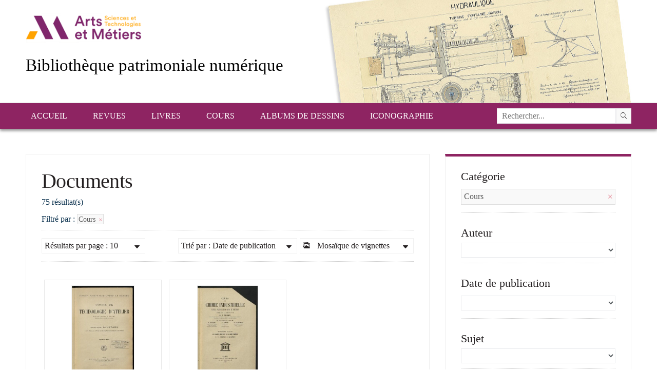

--- FILE ---
content_type: text/html; charset=UTF-8
request_url: https://patrimoine.ensam.eu/resultats/?search=&sort=-DateISO,_score&perpage=10&page=1&&page=1&refine%5BCategories%5D%5B%5D=Cours
body_size: 8337
content:


<!DOCTYPE html>
<!--[if lt IE 7 ]><html class="ie ie6" lang="fr" class="LTR" dir="LTR"> <![endif]-->
<!--[if IE 7 ]><html class="ie ie7" lang="fr" class="LTR" dir="LTR"> <![endif]-->
<!--[if IE 8 ]><html class="ie ie8" lang="fr" class="LTR" dir="LTR"> <![endif]-->
<!--[if (gte IE 9)|!(IE)]><!--><html lang="fr" class="LTR" dir="LTR"> <!--<![endif]-->
    <head>

        <!-- Basic Page Needs
  ================================================== -->
        <meta charset="utf-8">
        <title>Bibliothèque patrimoniale numérique > Documents</title>
        <meta name="description" content="">
                <!-- Mobile Specific Metas
  ================================================== -->
        <meta name="viewport" content="width=device-width, initial-scale=1, maximum-scale=1">

        <!-- CSS
  ================================================== -->
<link rel="stylesheet" href="/assets/ionicons/css/ionicons.min.css?v=3.5.1" media="all" /><link rel="stylesheet" href="/assets/styles/lgslider.css?v=3.5.1" media="all" /><link rel="stylesheet" href="/assets/styles/timeline_histogram.css?v=3.5.1" media="all" /><link rel="stylesheet" href="/assets/styles/date_slider.css?v=3.5.1" media="all" /><link rel="stylesheet" href="/assets/styles/grapesjs_responsive.css?v=3.5.1" media="all" /><link rel="stylesheet" href="/assets/javascripts/library/daterangepicker/daterangepicker.css?v=3.5.1" media="all" /><link rel="stylesheet" href="/assets/javascripts/library/fancybox/jquery.fancybox.css?v=2.1.5?v=3.5.1" media="all" /><link rel="stylesheet" href="/assets/javascripts/library/leaflet/leaflet.css?v=3.5.1" media="all" />        <link rel="stylesheet" href="/themes/Ensam/styles/skeleton.css">
        <link rel="stylesheet" href="/themes/Ensam/styles/style.css">
	    <link rel="stylesheet" type="text/css" href="/assets/javascripts/library/fancybox/jquery.fancybox.css?v=2.1.5" media="screen" />
        <link href="http://fonts.googleapis.com/css?family=Source+Sans+Pro:300,400,700,900,300italic" rel="stylesheet" />
            </head>
    <body class="body_page-resultats">
        <!-- Primary Page Layout
        ================================================== -->

        
        <!-- Delete everything in this .container and get started on your own site! -->
        <div id="header">
                        <div id="header_content" class="container">
                <div class="column">
                    <div id="logo_block">
                        <div id="logo">
		            <a href="https://artsetmetiers.fr/" target="_blank">
                                <img src="//assets.ensam.eu/logo/fr/logo-247x71.png" alt="Bibliothèque patrimoniale numérique" class="scale-with-grid">
                            </a>
                        </div>

                        <div id="text_block">
                            <h1 title="La Bibliothèque numérique patrimoniale de l'École Nationale Supérieure d’Arts et Métiers permet de découvrir une sélection de documents inédits en histoire de la pédagogie et en histoire des techniques et en génie industriel. Retrouvez les cours, les revues et les dessins techniques de l’Ecole.">Bibliothèque patrimoniale numérique</h1>




                        </div>
                    </div>
                </div>
            </div>
        </div>
<div class="menu_top_bg">
<div class="container">
                    <ul class="menu" id="menu-top" role="navigation"><li ><a  href="/"  title="Accueil" alt="Accueil">Accueil</a><ul class="level1"><li ><a  href="/actualites"  title="Actualités" alt="Actualités">Actualités</a></li><li ><a  href="/presentation-corpus"  title="Présentation des corpus" alt="Présentation des corpus">Présentation des corpus</a></li><li ><a  href="/recherche-avancee"  title="Recherche avancée" alt="Recherche avancée">Recherche avancée</a></li><li ><a  href="http://www.ensam.eu/" target="_blank" title="Site institutionnel de l’ENSAM" alt="Site institutionnel de l’ENSAM">Site institutionnel de l’ENSAM</a></li><li ><a  href="/api/articlesrss" target="_blank" title="Flux RSS" alt="Flux RSS">Flux RSS</a></li></ul></li><li ><a  href="#"  title="Revues" alt="Revues">Revues</a><ul class="level1"><li ><a  href="/resultats?&page=1&refine[Categories][]=Revue+«+Publication+industrielle+des+machines-outils+»#page"  title="Publication industrielle Armengaud" alt="Publication industrielle Armengaud">Publication industrielle Armengaud</a></li><li ><a  href="/resultats?&page=1&refine[Categories][]=Revue+«+Bulletin+technologique+»#page"  title="Bulletin technologique" alt="Bulletin technologique">Bulletin technologique</a></li></ul></li><li ><a  href="/resultats/default?search=&sort=Identifier,_score&perpage=50&page=1&&refine[Categories][]=Livres&r&sort=Creator.title,_score#page"  title="Livres" alt="Livres">Livres</a></li><li ><a  href="/resultats/default?search=&sort=Identifier,_score&perpage=50&page=1&&refine[Categories][]=Cours&r&sort=Creator.title,_score#page"  title="Cours" alt="Cours">Cours</a></li><li ><a  href="/resultats/default?search=&sort=Identifier,_score&perpage=50&page=1&&refine[Categories][]=Albums+de+dessins&r&sort=DateISO,_score#page"  title="Albums de dessins" alt="Albums de dessins">Albums de dessins</a></li><li ><a  href="/resultats?&page=1&refine[Categories][]=Iconographie#page"  title="Iconographie" alt="Iconographie">Iconographie</a></li></ul> 

    <form action="/resultats/listing#page" method="get">
        <input type="hidden" name="navigation" value="default">
        <input type="hidden" name="perpage" value="10">
        <input type="hidden" name="page" value="1">
        <input type="text"  id="search_txt" name="search" value="" data-options='{"itemtype_id":"1"}' placeholder="Rechercher..." autocomplete="off">
       <input id="fulltext_checkbox" type="hidden" name="fulltext" value="1">
     <input id="bookmarks_checkbox" type="hidden" name="bookmarks" value="1" >
     <input type="hidden" name="sort" value="_score" >
        <button type="submit"  id="search_bt" name="search_submit" value="1"><i class="ion-ios7-search"></i></button>
    </form>

</div>
</div>
<div style="clear:both"></div>


        <div id="content" class="container">
<div id="page">
    <div class="three-quarts column">
        <div class="page_content">
            <h1 class="title_item">Documents</h1>
            <div class="returned_results">
                75 résultat(s)            </div>  
            <!-- bar top-->
            <div class="bartop">

    <div class="facets_unrefined">
        Filtré par : <a href="?search=&sort=-DateISO,_score&perpage=10&page=1&&unrefine[Categories][]=Cours#page">Cours <i class="ion-android-close"></i></a>     </div>

    <div class="page_nav">
        <div id="browsing" class="navigation">
            <ul class="dropdown">
                <li>
                                            <i class="ion-images"></i> Mosaïque de vignettes                                            <b class="ion-arrow-down-b"></b>
                    <ul class="subdropdown">
                                                    <li><a href="/resultats/listing?search=&sort=-DateISO,_score&perpage=10&page=1&&refine[Categories][]=Cours&r&#page"><i class="ion-navicon-round"></i> Notices courtes</a></li>
                                                                                                    <li><a href="/resultats/time?search=&sort=-DateISO,_score&perpage=10&page=1&&refine[Categories][]=Cours&r&&sort=DateISO,_score#page"><i class="ion-clock"></i> Frise chronologique</a></li>
                        						                            <li><a href="/resultats/map?search=&sort=-DateISO,_score&perpage=10&page=1&&refine[Categories][]=Cours&r&&sort=_score#page"><i class="ion-map"></i> Cartographie interactive</a></li>
                                            </ul>
                </li>
            </ul>
        </div> 

                        <div id="sort" class="navigation">
                    <ul class="dropdown">
                        <li>
                Trié par : Date de publication                            <b class="ion-arrow-down-b"></b>
                            <ul class="subdropdown">
                                <li><a href="/resultats/default?search=&sort=-DateISO,_score&perpage=10&page=1&&refine[Categories][]=Cours&r&&sort=_score#page"><span>Trié par :</span> Pertinence</a></li><li><a href="/resultats/default?search=&sort=-DateISO,_score&perpage=10&page=1&&refine[Categories][]=Cours&r&&sort=Identifier,_score#page"><span>Trié par :</span> Identifiant (asc)</a></li><li><a href="/resultats/default?search=&sort=-DateISO,_score&perpage=10&page=1&&refine[Categories][]=Cours&r&&sort=-Identifier,_score#page"><span>Trié par :</span> Identifiant (desc)</a></li><li><a href="/resultats/default?search=&sort=-DateISO,_score&perpage=10&page=1&&refine[Categories][]=Cours&r&&sort=Title,_score#page"><span>Trié par :</span> Titre (asc)</a></li><li><a href="/resultats/default?search=&sort=-DateISO,_score&perpage=10&page=1&&refine[Categories][]=Cours&r&&sort=-Title,_score#page"><span>Trié par :</span> Titre (desc)</a></li><li><a href="/resultats/default?search=&sort=-DateISO,_score&perpage=10&page=1&&refine[Categories][]=Cours&r&&sort=Creator.title,_score#page"><span>Trié par :</span> Auteur (asc)</a></li><li><a href="/resultats/default?search=&sort=-DateISO,_score&perpage=10&page=1&&refine[Categories][]=Cours&r&&sort=-Creator.title,_score#page"><span>Trié par :</span> Auteur (desc)</a></li><li><a href="/resultats/default?search=&sort=-DateISO,_score&perpage=10&page=1&&refine[Categories][]=Cours&r&&sort=DateISO,_score#page"><span>Trié par :</span> Date de publication (asc)</a></li>                            </ul>
                        </li>
                    </ul>
                </div> 
        
                        <div id="result_per_page" class="navigation">
                    <ul class="dropdown">
                        <li>
        Résultats par page : 10                            <b class="ion-arrow-down-b"></b>
                            <ul class="subdropdown">
        <li><a href="?search=&sort=-DateISO,_score&perpage=10&page=1&&refine[Categories][]=Cours&r&&perpage=50#page"><span>Résultats par page :</span> 50</a></li><li><a href="?search=&sort=-DateISO,_score&perpage=10&page=1&&refine[Categories][]=Cours&r&&perpage=20#page"><span>Résultats par page :</span> 20</a></li>                                
                            </ul>
                        </li>
                    </ul>
                </div> 

        
        <div style="clear:both"></div>    
    </div>  

</div> 
            <!-- listing-->
            <ul id="og-grid" class="og-grid">
                                    <li lang="fr">
                        <div class="navpic" title="">
                            <div class="navpic_img_box">
                                <a href="/resultats/item/1623-cours-de-technologie-d-atelier-premier-volume-ajustage-ecole-nationale-d-arts-et-metiers?offset=1#page"><img src="/i/?IIIF=/f6/59/c1/34/f659c134-d48d-44aa-912e-d1232ec912cd/iiif/ENSAM_AIA-A1987_0008.tif/full/!256,256/0/default.jpg" ></a>
                            </div>
                            <div class="navpic_content">
								Cours de technologie d'atelier. Premier volume : ajustage. Ecole Nationale d'Arts et Métiers.<br>
								<dl class="item-list"><dt>Date de publication</dt><dd>1940</dd></dl>                                <i><dl class="item-list"><dt>Auteur</dt><dd>Druot Antoine</dd></dl></i>
                            </div>
                            <div class="navpic_info">
                                <h3>Cours de technologie d'atelier. Premier volume : ajustage. Ecole Nationale d'Arts et Métiers.</h3>
                                <dl class="item-list"><dt>Date de publication</dt><dd>1940</dd></dl>								<dl class="item-list"><dt>Auteur</dt><dd>Druot Antoine</dd></dl>                            </div>
                        </div>
                    </li>
                        <li lang="fr">
                        <div class="navpic" title="">
                            <div class="navpic_img_box">
                                <a href="/resultats/item/1627-cours-de-chimie-industrielle-ecoles-nationales-d-arts-et-metiers-deuxieme-partie-les-grandes-industries-de-la-chimie-minerale?offset=2#page"><img src="/i/?IIIF=/bb/64/6f/90/bb646f90-b1bf-4eb5-91ae-e1bebcb99e58/iiif/ENSAM_AIA-A2522_0008.tif/full/!256,256/0/default.jpg" ></a>
                            </div>
                            <div class="navpic_content">
								Cours de chimie industrielle (Ecoles Nationales d'Arts et Métiers) : Deuxième partie, Les grandes industries de la chimie minérale<br>
								<dl class="item-list"><dt>Date de publication</dt><dd>1939</dd></dl>                                <i><dl class="item-list"><dt>Auteur</dt><dd>Fournel, P. , Quevron, L.</dd></dl></i>
                            </div>
                            <div class="navpic_info">
                                <h3>Cours de chimie industrielle (Ecoles Nationales d'Arts et Métiers) : Deuxième partie, Les grandes industries de la chimie minérale</h3>
                                <dl class="item-list"><dt>Date de publication</dt><dd>1939</dd></dl>								<dl class="item-list"><dt>Auteur</dt><dd>Fournel, P. , Quevron, L.</dd></dl>                            </div>
                        </div>
                    </li>
                        <li lang="fr">
                        <div class="navpic" title="">
                            <div class="navpic_img_box">
                                <a href="/resultats/item/1628-cours-de-chimie-industrielle-ecoles-nationales-d-arts-et-metiers-troisieme-partie-la-chimie-des-etaux?offset=3#page"><img src="/i/?IIIF=/07/4e/e0/51/074ee051-dccf-470a-bd76-5e4ec91fbece/iiif/ENSAM_AIA-A2523_0006.tif/full/!256,256/0/default.jpg" ></a>
                            </div>
                            <div class="navpic_content">
								Cours de chimie industrielle (Ecoles Nationales d'Arts et Métiers) : Troisième partie, la chimie des étaux<br>
								<dl class="item-list"><dt>Date de publication</dt><dd>1938</dd></dl>                                <i><dl class="item-list"><dt>Auteur</dt><dd>Fournel, P. , Quevron, L.</dd></dl></i>
                            </div>
                            <div class="navpic_info">
                                <h3>Cours de chimie industrielle (Ecoles Nationales d'Arts et Métiers) : Troisième partie, la chimie des étaux</h3>
                                <dl class="item-list"><dt>Date de publication</dt><dd>1938</dd></dl>								<dl class="item-list"><dt>Auteur</dt><dd>Fournel, P. , Quevron, L.</dd></dl>                            </div>
                        </div>
                    </li>
                        <li lang="fr">
                        <div class="navpic" title="">
                            <div class="navpic_img_box">
                                <a href="/resultats/item/1626-cours-de-chimie-industrielle-ecoles-nationales-d-arts-et-metiers-premiere-partie-chimie-generale?offset=4#page"><img src="/i/?IIIF=/ef/88/1a/6b/ef881a6b-b627-42ba-b58b-b2d8b566b91d/iiif/ENSAM_AIA-A2521_0008.tif/full/!256,256/0/default.jpg" ></a>
                            </div>
                            <div class="navpic_content">
								Cours de chimie industrielle (Ecoles Nationales d'Arts et Métiers) : Première partie, Chimie générale<br>
								<dl class="item-list"><dt>Date de publication</dt><dd>1938</dd></dl>                                <i><dl class="item-list"><dt>Auteur</dt><dd>Fournel P., Rumeau G.</dd></dl></i>
                            </div>
                            <div class="navpic_info">
                                <h3>Cours de chimie industrielle (Ecoles Nationales d'Arts et Métiers) : Première partie, Chimie générale</h3>
                                <dl class="item-list"><dt>Date de publication</dt><dd>1938</dd></dl>								<dl class="item-list"><dt>Auteur</dt><dd>Fournel P., Rumeau G.</dd></dl>                            </div>
                        </div>
                    </li>
                        <li lang="fr">
                        <div class="navpic" title="">
                            <div class="navpic_img_box">
                                <a href="/resultats/item/1629-cours-de-chimie-industrielle-ecoles-nationales-d-arts-et-metiers-quatrieme-partie-chimie-organique?offset=5#page"><img src="/i/?IIIF=/6e/56/42/03/6e564203-fc7b-4388-9aef-13543b3126f1/iiif/ENSAM_AIA-A2524_0008.tif/full/!256,256/0/default.jpg" ></a>
                            </div>
                            <div class="navpic_content">
								Cours de chimie industrielle (Ecoles Nationales d'Arts et Métiers) : Quatrième partie, Chimie organique<br>
								<dl class="item-list"><dt>Date de publication</dt><dd>1931</dd></dl>                                <i><dl class="item-list"><dt>Auteur</dt><dd>Valdenaire H. , Fournel P.</dd></dl></i>
                            </div>
                            <div class="navpic_info">
                                <h3>Cours de chimie industrielle (Ecoles Nationales d'Arts et Métiers) : Quatrième partie, Chimie organique</h3>
                                <dl class="item-list"><dt>Date de publication</dt><dd>1931</dd></dl>								<dl class="item-list"><dt>Auteur</dt><dd>Valdenaire H. , Fournel P.</dd></dl>                            </div>
                        </div>
                    </li>
                        <li lang="fr">
                        <div class="navpic" title="">
                            <div class="navpic_img_box">
                                <a href="/resultats/item/[base64]?offset=6#page"><img src="/i/?IIIF=/ac/cf/7b/10/accf7b10-7a4b-43df-a6f6-5ab9ac355acd/iiif/AN_G00179_000007.tif/full/!256,256/0/default.jpg" ></a>
                            </div>
                            <div class="navpic_content">
								Cours de mécanique à l'usage des élèves des Ecoles Nationales d'Arts et Métiers . Tome deuxième. Mécanique spéciale des fluides hydraulique. Thermodynamique. Air comprimé. Complément surla mécanique spéciale des fluides avec 85 figures dans le texte  <br>
								<dl class="item-list"><dt>Date de publication</dt><dd>1927</dd></dl>                                <i><dl class="item-list"><dt>Auteur</dt><dd>Guillot Lucien</dd></dl></i>
                            </div>
                            <div class="navpic_info">
                                <h3>Cours de mécanique à l'usage des élèves des Ecoles Nationales d'Arts et Métiers . Tome deuxième. Mécanique spéciale des fluides hydraulique. Thermodynamique. Air comprimé. Complément surla mécanique spéciale des fluides avec 85 figures dans le texte  </h3>
                                <dl class="item-list"><dt>Date de publication</dt><dd>1927</dd></dl>								<dl class="item-list"><dt>Auteur</dt><dd>Guillot Lucien</dd></dl>                            </div>
                        </div>
                    </li>
                        <li lang="fr">
                        <div class="navpic" title="">
                            <div class="navpic_img_box">
                                <a href="/resultats/item/1471-cours-de-mecanique-a-l-usage-des-eleves-des-ecoles-nationales-d-arts-et-metiers-complement-notions-sur-la-resistance-du-beton-arme-resistance-des-poutres-droites-avec-94-figures-dans-le-texte?offset=7#page"><img src="/i/?IIIF=/3b/9c/9b/8c/3b9c9b8c-1c87-445e-ba1e-08ca89425e53/iiif/AN_G00178_000007.tif/full/!256,256/0/default.jpg" ></a>
                            </div>
                            <div class="navpic_content">
								Cours de mécanique à l'usage des élèves des Ecoles nationales d'Arts et Métiers. Complément. Notions sur la résistance du béton armé, résistance des poutres droites avec 94 figures dans le texte<br>
								<dl class="item-list"><dt>Date de publication</dt><dd>1926</dd></dl>                                <i><dl class="item-list"><dt>Auteur</dt><dd>Guillot Lucien</dd></dl></i>
                            </div>
                            <div class="navpic_info">
                                <h3>Cours de mécanique à l'usage des élèves des Ecoles nationales d'Arts et Métiers. Complément. Notions sur la résistance du béton armé, résistance des poutres droites avec 94 figures dans le texte</h3>
                                <dl class="item-list"><dt>Date de publication</dt><dd>1926</dd></dl>								<dl class="item-list"><dt>Auteur</dt><dd>Guillot Lucien</dd></dl>                            </div>
                        </div>
                    </li>
                        <li lang="fr">
                        <div class="navpic" title="">
                            <div class="navpic_img_box">
                                <a href="/resultats/item/[base64]?offset=8#page"><img src="/i/?IIIF=/4b/3f/b1/40/4b3fb140-d909-49db-ae41-c130c5229f56/iiif/AN_G00177_000009.tif/full/!256,256/0/default.jpg" ></a>
                            </div>
                            <div class="navpic_content">
								Cours de mécanique rédigé conformément aux nouveaux programmes des Ecoles Nationales d'Arts et Métiers . Tome quatrième. Moteurs à gaz et à pétrole. Régularité de la marche des machines. Mesure des forces et du travail avec 343 figures dans le texte<br>
								<dl class="item-list"><dt>Date de publication</dt><dd>1924</dd></dl>                                <i><dl class="item-list"><dt>Auteur</dt><dd>Guillot Lucien</dd></dl></i>
                            </div>
                            <div class="navpic_info">
                                <h3>Cours de mécanique rédigé conformément aux nouveaux programmes des Ecoles Nationales d'Arts et Métiers . Tome quatrième. Moteurs à gaz et à pétrole. Régularité de la marche des machines. Mesure des forces et du travail avec 343 figures dans le texte</h3>
                                <dl class="item-list"><dt>Date de publication</dt><dd>1924</dd></dl>								<dl class="item-list"><dt>Auteur</dt><dd>Guillot Lucien</dd></dl>                            </div>
                        </div>
                    </li>
                        <li lang="fr">
                        <div class="navpic" title="">
                            <div class="navpic_img_box">
                                <a href="/resultats/item/1437-exercices-de-dessin-industriel-a-l-usage-des-candidats-aux-ecoles-d-arts-et-metiers-et-a-l-ecole-centrale-32-planches?offset=9#page"><img src="/i/?IIIF=/82/bf/fa/62/82bffa62-82e2-4ccf-a603-ded271fe1dc2/iiif/AN_G00119_000005.tif/full/!256,256/0/default.jpg" ></a>
                            </div>
                            <div class="navpic_content">
								Exercices de dessin industriel à l'usage des candidats aux Écoles d'Arts et Métiers et à l'École centrale : [32 planches]<br>
								<dl class="item-list"><dt>Date de publication</dt><dd>1923</dd></dl>                                <i><dl class="item-list"><dt>Auteur</dt><dd>Philippe, Henri</dd></dl></i>
                            </div>
                            <div class="navpic_info">
                                <h3>Exercices de dessin industriel à l'usage des candidats aux Écoles d'Arts et Métiers et à l'École centrale : [32 planches]</h3>
                                <dl class="item-list"><dt>Date de publication</dt><dd>1923</dd></dl>								<dl class="item-list"><dt>Auteur</dt><dd>Philippe, Henri</dd></dl>                            </div>
                        </div>
                    </li>
                        <li lang="fr">
                        <div class="navpic" title="">
                            <div class="navpic_img_box">
                                <a href="/resultats/item/[base64]?offset=10#page"><img src="/i/?IIIF=/5e/8b/0b/e3/5e8b0be3-0867-4083-89e3-df144287eaaf/iiif/AN_G00176_000009.tif/full/!256,256/0/default.jpg" ></a>
                            </div>
                            <div class="navpic_content">
								Cours de mécanique. Rédigé conformément aux nouveaux programmes des Ecoles Nationales d'Arts et Métiers . Tome troisième. Chaudières à vapeur. Machines à vapeur alternatives. Turbines à vapeur avec 344 figures dans le texte<br>
								<dl class="item-list"><dt>Date de publication</dt><dd>1922</dd></dl>                                <i><dl class="item-list"><dt>Auteur</dt><dd>Guillot Lucien</dd></dl></i>
                            </div>
                            <div class="navpic_info">
                                <h3>Cours de mécanique. Rédigé conformément aux nouveaux programmes des Ecoles Nationales d'Arts et Métiers . Tome troisième. Chaudières à vapeur. Machines à vapeur alternatives. Turbines à vapeur avec 344 figures dans le texte</h3>
                                <dl class="item-list"><dt>Date de publication</dt><dd>1922</dd></dl>								<dl class="item-list"><dt>Auteur</dt><dd>Guillot Lucien</dd></dl>                            </div>
                        </div>
                    </li>
                </ul>

            <div style="clear: both"></div> 
            <!-- end listing-->



            <!-- bar bottom-->
<div class="barbottom">
    <div class="pagination_bottom"><div class="pagination"><div class="pager left">1 - 10 / 75 résultat(s)</div><div class="pager right"><form method="get" class="inline"><input type="hidden" name="search" value=""><input type="hidden" name="sort" value="-DateISO,_score"><input type="hidden" name="perpage" value="10"><input type="hidden" name="refine[Categories][]" value="Cours"><button name="page" class="btn left" value="1" title="Précédent"><i class="ion-ios7-arrow-back"></i></button></form> <form method="get" class="inline"><input type="hidden" name="search" value=""><input type="hidden" name="sort" value="-DateISO,_score"><input type="hidden" name="perpage" value="10"><input type="hidden" name="refine[Categories][]" value="Cours"><select name="page" class="btn center" data-autosubmit="1"><option value="1" selected="selected">1</option><option value="2">2</option><option value="3">3</option><option value="4">4</option><option value="5">5</option><option value="6">6</option><option value="7">7</option><option value="8">8</option></select> </form> <form method="get" class="inline"><input type="hidden" name="search" value=""><input type="hidden" name="sort" value="-DateISO,_score"><input type="hidden" name="perpage" value="10"><input type="hidden" name="refine[Categories][]" value="Cours"><button name="page" class="btn right" value="2" title="Suivant"><i class="ion-ios7-arrow-forward"></i></button> </form></div><div class="per_page right"><form method="post"><input type="hidden" name="page" value="1"><select name="perpage" class="btn" data-autosubmit="1"><option class="perpage_5" value="5">par page : 5</option><option class="perpage_10" value="10"  selected="selected">par page : 10</option><option class="perpage_20" value="20">par page : 20</option><option class="perpage_50" value="50">par page : 50</option><option class="perpage_100" value="100">par page : 100</option><option class="perpage_200" value="200">par page : 200</option><option class="perpage_1000" value="1000">par page : 1000</option><option class="perpage_8" value="8">par page : 8</option><option class="perpage_12" value="12">par page : 12</option><option class="perpage_16" value="16">par page : 16</option><option class="perpage_24" value="24">par page : 24</option><option class="perpage_32" value="32">par page : 32</option><option class="perpage_48" value="48">par page : 48</option><option class="perpage_64" value="64">par page : 64</option><option class="perpage_96" value="96">par page : 96</option></select> </form> </div></div></div>
</div>            <div style="clear: both"></div>
        </div>

    </div>
</div>

<div class="one-quart column">
    <!-- refine-->
            
            <div class="page_content p_right p_top facet">
                <h3>Catégorie</h3><ul><li class="deep1"><a class="facets_unrefined" href="?search=&sort=-DateISO,_score&perpage=10&page=1&&unrefine[Categories][]=Cours"><div>Cours</div> <span><i class="ion-android-close"></i></a></span></li></ul><div class="nomore"></div><div class="right_column_sep"></div><h3>Auteur</h3><select onchange="window.location.href = this.value"><option></option><option class="deep1_option facets_refine_option" data-refine="Creator%20%3A%20%5BBallereau%20N.%20et%20Lary%20F.%5D" value="?search=&sort=-DateISO,_score&perpage=10&page=1&&refine[Categories][]=Cours&r&&page=1&refine[Creator][]=%5BBallereau+N.+et+Lary+F.%5D">[Ballereau N. et Lary F.]</option><option class="deep1_option facets_refine_option" data-refine="Creator%20%3A%20Bezine%2C%20Ed." value="?search=&sort=-DateISO,_score&perpage=10&page=1&&refine[Categories][]=Cours&r&&page=1&refine[Creator][]=Bezine%2C+Ed.">Bezine, Ed.</option><option class="deep1_option facets_refine_option" data-refine="Creator%20%3A%20Bobillier%20Etienne%20E.%20%281798-1840%29" value="?search=&sort=-DateISO,_score&perpage=10&page=1&&refine[Categories][]=Cours&r&&page=1&refine[Creator][]=Bobillier+Etienne+E.+%281798-1840%29">Bobillier Etienne E. (1798-1840) (2)</option><option class="deep1_option facets_refine_option" data-refine="Creator%20%3A%20Bonnifet%20A." value="?search=&sort=-DateISO,_score&perpage=10&page=1&&refine[Categories][]=Cours&r&&page=1&refine[Creator][]=Bonnifet+A.">Bonnifet A. (4)</option><option class="deep1_option facets_refine_option" data-refine="Creator%20%3A%20Bourguignon%20P." value="?search=&sort=-DateISO,_score&perpage=10&page=1&&refine[Categories][]=Cours&r&&page=1&refine[Creator][]=Bourguignon+P.">Bourguignon P. (2)</option><option class="deep1_option facets_refine_option" data-refine="Creator%20%3A%20Deligne%20Albert%20%281845-1893%29" value="?search=&sort=-DateISO,_score&perpage=10&page=1&&refine[Categories][]=Cours&r&&page=1&refine[Creator][]=Deligne+Albert+%281845-1893%29">Deligne Albert (1845-1893) (2)</option><option class="deep1_option facets_refine_option" data-refine="Creator%20%3A%20Druot%20Antoine" value="?search=&sort=-DateISO,_score&perpage=10&page=1&&refine[Categories][]=Cours&r&&page=1&refine[Creator][]=Druot+Antoine">Druot Antoine</option><option class="deep1_option facets_refine_option" data-refine="Creator%20%3A%20Druot%2C%20Antoine%2C%20Loubignac%2C%20J.-L." value="?search=&sort=-DateISO,_score&perpage=10&page=1&&refine[Categories][]=Cours&r&&page=1&refine[Creator][]=Druot%2C+Antoine%2C+Loubignac%2C+J.-L.">Druot, Antoine, Loubignac, J.-L.</option><option class="deep1_option facets_refine_option" data-refine="Creator%20%3A%20Dulos%2C%20Pascal%20%281819-1%E2%80%A6%29" value="?search=&sort=-DateISO,_score&perpage=10&page=1&&refine[Categories][]=Cours&r&&page=1&refine[Creator][]=Dulos%2C+Pascal+%281819-1%E2%80%A6%29">Dulos, Pascal (1819-1…) (4)</option><option class="deep1_option facets_refine_option" data-refine="Creator%20%3A%20Ecole%20Nationale%20d%27Arts%20et%20M%C3%A9tiers%20%20%20%28Ch%C3%A2lons%20sur%20Marne%29" value="?search=&sort=-DateISO,_score&perpage=10&page=1&&refine[Categories][]=Cours&r&&page=1&refine[Creator][]=Ecole+Nationale+d%27Arts+et+M%C3%A9tiers+++%28Ch%C3%A2lons+sur+Marne%29">Ecole Nationale d'Arts et Métiers   (Châlons sur Marne) (2)</option><option class="deep1_option facets_refine_option" data-refine="Creator%20%3A%20Ecole%20Nationale%20d%27Arts%20et%20M%C3%A9tiers%20%20%28Angers%29" value="?search=&sort=-DateISO,_score&perpage=10&page=1&&refine[Categories][]=Cours&r&&page=1&refine[Creator][]=Ecole+Nationale+d%27Arts+et+M%C3%A9tiers++%28Angers%29">Ecole Nationale d'Arts et Métiers  (Angers)</option><option class="deep1_option facets_refine_option" data-refine="Creator%20%3A%20Ecole%20Nationale%20d%27Arts%20et%20M%C3%A9tiers%20%20%28Ch%C3%A2lons%20sur%20Marne%29" value="?search=&sort=-DateISO,_score&perpage=10&page=1&&refine[Categories][]=Cours&r&&page=1&refine[Creator][]=Ecole+Nationale+d%27Arts+et+M%C3%A9tiers++%28Ch%C3%A2lons+sur+Marne%29">Ecole Nationale d'Arts et Métiers  (Châlons sur Marne)</option><option class="deep1_option facets_refine_option" data-refine="Creator%20%3A%20Ecole%20Nationale%20d%27Arts%20et%20M%C3%A9tiers%20%20%28Cluny%29" value="?search=&sort=-DateISO,_score&perpage=10&page=1&&refine[Categories][]=Cours&r&&page=1&refine[Creator][]=Ecole+Nationale+d%27Arts+et+M%C3%A9tiers++%28Cluny%29">Ecole Nationale d'Arts et Métiers  (Cluny) (8)</option><option class="deep1_option facets_refine_option" data-refine="Creator%20%3A%20Fournel%20P.%2C%20Rumeau%20G." value="?search=&sort=-DateISO,_score&perpage=10&page=1&&refine[Categories][]=Cours&r&&page=1&refine[Creator][]=Fournel+P.%2C+Rumeau+G.">Fournel P., Rumeau G.</option><option class="deep1_option facets_refine_option" data-refine="Creator%20%3A%20Fournel%2C%20P.%20%2C%20Quevron%2C%20L." value="?search=&sort=-DateISO,_score&perpage=10&page=1&&refine[Categories][]=Cours&r&&page=1&refine[Creator][]=Fournel%2C+P.+%2C+Quevron%2C+L.">Fournel, P. , Quevron, L. (2)</option><option class="deep1_option facets_refine_option" data-refine="Creator%20%3A%20Fustegueras%20R.%20%2C%20Hergot%20A." value="?search=&sort=-DateISO,_score&perpage=10&page=1&&refine[Categories][]=Cours&r&&page=1&refine[Creator][]=Fustegueras+R.+%2C+Hergot+A.">Fustegueras R. , Hergot A. (2)</option><option class="deep1_option facets_refine_option" data-refine="Creator%20%3A%20Guillot%20Lucien" value="?search=&sort=-DateISO,_score&perpage=10&page=1&&refine[Categories][]=Cours&r&&page=1&refine[Creator][]=Guillot+Lucien">Guillot Lucien (6)</option><option class="deep1_option facets_refine_option" data-refine="Creator%20%3A%20Guy%2C%20F." value="?search=&sort=-DateISO,_score&perpage=10&page=1&&refine[Categories][]=Cours&r&&page=1&refine[Creator][]=Guy%2C+F.">Guy, F.</option><option class="deep1_option facets_refine_option" data-refine="Creator%20%3A%20Hanra%2C%20M.D." value="?search=&sort=-DateISO,_score&perpage=10&page=1&&refine[Categories][]=Cours&r&&page=1&refine[Creator][]=Hanra%2C+M.D.">Hanra, M.D. (2)</option><option class="deep1_option facets_refine_option" data-refine="Creator%20%3A%20Hesse%20A.A.%2C%20Richard%20A." value="?search=&sort=-DateISO,_score&perpage=10&page=1&&refine[Categories][]=Cours&r&&page=1&refine[Creator][]=Hesse+A.A.%2C+Richard+A.">Hesse A.A., Richard A.</option><option class="deep1_option facets_refine_option" data-refine="Creator%20%3A%20Humeau%20Louis-Hubert%20%281829-1%E2%80%A6%29" value="?search=&sort=-DateISO,_score&perpage=10&page=1&&refine[Categories][]=Cours&r&&page=1&refine[Creator][]=Humeau+Louis-Hubert+%281829-1%E2%80%A6%29">Humeau Louis-Hubert (1829-1…) (7)</option><option class="deep1_option facets_refine_option" data-refine="Creator%20%3A%20Jariez%20Julio" value="?search=&sort=-DateISO,_score&perpage=10&page=1&&refine[Categories][]=Cours&r&&page=1&refine[Creator][]=Jariez+Julio">Jariez Julio</option><option class="deep1_option facets_refine_option" data-refine="Creator%20%3A%20Jariez%2C%20Julio" value="?search=&sort=-DateISO,_score&perpage=10&page=1&&refine[Categories][]=Cours&r&&page=1&refine[Creator][]=Jariez%2C+Julio">Jariez, Julio</option><option class="deep1_option facets_refine_option" data-refine="Creator%20%3A%20Labb%C3%A9%2C%20E.%2C%20Beauvais%2C%20P." value="?search=&sort=-DateISO,_score&perpage=10&page=1&&refine[Categories][]=Cours&r&&page=1&refine[Creator][]=Labb%C3%A9%2C+E.%2C+Beauvais%2C+P.">Labbé, E., Beauvais, P. (2)</option><option class="deep1_option facets_refine_option" data-refine="Creator%20%3A%20Levat%20Louis%20Adrien%20%281845-1%E2%80%A6%29%20" value="?search=&sort=-DateISO,_score&perpage=10&page=1&&refine[Categories][]=Cours&r&&page=1&refine[Creator][]=Levat+Louis+Adrien+%281845-1%E2%80%A6%29+">Levat Louis Adrien (1845-1…)  (2)</option><option class="deep1_option facets_refine_option" data-refine="Creator%20%3A%20Mezi%C3%A8res%20L." value="?search=&sort=-DateISO,_score&perpage=10&page=1&&refine[Categories][]=Cours&r&&page=1&refine[Creator][]=Mezi%C3%A8res+L.">Mezières L. (2)</option><option class="deep1_option facets_refine_option" data-refine="Creator%20%3A%20Muraire%2C%20H." value="?search=&sort=-DateISO,_score&perpage=10&page=1&&refine[Categories][]=Cours&r&&page=1&refine[Creator][]=Muraire%2C+H.">Muraire, H. (2)</option><option class="deep1_option facets_refine_option" data-refine="Creator%20%3A%20Olive%20Andr%C3%A9-Casimir%20%20%281840-1%E2%80%A6%29" value="?search=&sort=-DateISO,_score&perpage=10&page=1&&refine[Categories][]=Cours&r&&page=1&refine[Creator][]=Olive+Andr%C3%A9-Casimir++%281840-1%E2%80%A6%29">Olive André-Casimir  (1840-1…) (6)</option><option class="deep1_option facets_refine_option" data-refine="Creator%20%3A%20Philippe%2C%20Henri" value="?search=&sort=-DateISO,_score&perpage=10&page=1&&refine[Categories][]=Cours&r&&page=1&refine[Creator][]=Philippe%2C+Henri">Philippe, Henri</option><option class="deep1_option facets_refine_option" data-refine="Creator%20%3A%20Roy%2C%20G." value="?search=&sort=-DateISO,_score&perpage=10&page=1&&refine[Categories][]=Cours&r&&page=1&refine[Creator][]=Roy%2C+G.">Roy, G.</option><option class="deep1_option facets_refine_option" data-refine="Creator%20%3A%20Similien" value="?search=&sort=-DateISO,_score&perpage=10&page=1&&refine[Categories][]=Cours&r&&page=1&refine[Creator][]=Similien">Similien (3)</option><option class="deep1_option facets_refine_option" data-refine="Creator%20%3A%20Taffe%2C%20A." value="?search=&sort=-DateISO,_score&perpage=10&page=1&&refine[Categories][]=Cours&r&&page=1&refine[Creator][]=Taffe%2C+A.">Taffe, A.</option><option class="deep1_option facets_refine_option" data-refine="Creator%20%3A%20Valdenaire%20H.%20%2C%20Fournel%20P." value="?search=&sort=-DateISO,_score&perpage=10&page=1&&refine[Categories][]=Cours&r&&page=1&refine[Creator][]=Valdenaire+H.+%2C+Fournel+P.">Valdenaire H. , Fournel P.</option></select><div class="nomore"></div><div class="right_column_sep"></div><h3>Date de publication</h3><div class="lgcalendarfacets" id="calendar" data-options='{"itemtype_id":1,"lang":"fr-FR","url":"?search=&sort=-DateISO,_score&perpage=10&page=1&&refine[Categories][]=Cours&r&&page=1","facet":"DateISO"}'></div><div class="nomore"></div><div class="right_column_sep"></div><h3>Sujet</h3><select onchange="window.location.href = this.value"><option></option><option class="deep1_option facets_refine_option" data-refine="Subject%20%3A%20Dewey600%20-%20Comptabilit%C3%A9" value="?search=&sort=-DateISO,_score&perpage=10&page=1&&refine[Categories][]=Cours&r&&page=1&refine[Subject][]=Dewey600+-+Comptabilit%C3%A9">Dewey600 - Comptabilité (2)</option><option class="deep1_option facets_refine_option" data-refine="Subject%20%3A%20Dewey600%20-%20Histoire%20g%C3%A9ographie" value="?search=&sort=-DateISO,_score&perpage=10&page=1&&refine[Categories][]=Cours&r&&page=1&refine[Subject][]=Dewey600+-+Histoire+g%C3%A9ographie">Dewey600 - Histoire géographie</option><option class="deep1_option facets_refine_option" data-refine="Subject%20%3A%20Dewey600%20-%20Litt%C3%A9rature" value="?search=&sort=-DateISO,_score&perpage=10&page=1&&refine[Categories][]=Cours&r&&page=1&refine[Subject][]=Dewey600+-+Litt%C3%A9rature">Dewey600 - Littérature</option><option class="deep1_option facets_refine_option" data-refine="Subject%20%3A%20Dewey600%20-%20Techniques%20%28Sciences%20appliqu%C3%A9es%29" value="?search=&sort=-DateISO,_score&perpage=10&page=1&&refine[Categories][]=Cours&r&&page=1&refine[Subject][]=Dewey600+-+Techniques+%28Sciences+appliqu%C3%A9es%29">Dewey600 - Techniques (Sciences appliquées) (71)</option></select><div class="nomore"></div><div class="right_column_sep"></div><h3>Type de document</h3><select onchange="window.location.href = this.value"><option></option><option class="deep1_option facets_refine_option" data-refine="Type%20%3A%20Texte%20imprim%C3%A9" value="?search=&sort=-DateISO,_score&perpage=10&page=1&&refine[Categories][]=Cours&r&&page=1&refine[Type][]=Texte+imprim%C3%A9">Texte imprimé (75)</option></select><div class="nomore"></div><div class="right_column_sep"></div>            </div><div class="right_column_sep"></div>
            </div>
<div style="clear: both"></div>
</div>
<div id="modal_content" style="display:none;"></div>

</div><!-- container -->

<div id="footer">
<div class="container">
    <ul class="menu" id="menu-bottom" role="navigation"><li ><a  href="/contact"  title="Contact" alt="Contact">Contact</a></li><li ><a  href="/conditions-utilisation"  title="Conditions d’utilisation" alt="Conditions d’utilisation">Conditions d’utilisation</a></li><li ><a  href="/aide"  title="Aide" alt="Aide">Aide</a></li><li ><a  href="/mentions-legales"  title="Mentions légales" alt="Mentions légales">Mentions légales</a></li><li ><a  href="/partenaires"  title="Partenaires" alt="Partenaires">Partenaires</a></li><li ><a  href="/plan-site"  title="Plan du site" alt="Plan du site">Plan du site</a></li></ul>  
    
	Avec le soutien de la <a href="http://www.fondam.org/" target="_blank">Fondation Arts et Métiers</a><br/>
    <a href="http://www.fondam.org/" target="_blank"><img src="/themes/Ensam/images/logo-fam.png"></a>

    <p class="copyright">© 2016 ENSAM - Bibliothèque patrimoniale numérique</p>
</div>
<div style="clear: both"></div>
</div>

<!-- End Document
================================================== -->

        <!--[if lt IE 9]>
                <script src="http://html5shim.googlecode.com/svn/trunk/html5.js"></script>
        <![endif]-->
<script src="/assets/javascripts/jquery2.js?v=3.5.1"></script><script src="/assets/javascripts/helpers.js?v=3.5.1"></script><script src="/assets/javascripts/locales.php?l=fr"></script><script src="/assets/javascripts/library/leaflet/leaflet.js?v=3.5.1"></script><script src="/assets/javascripts/geomap-leaflet.js?v=3.5.1"></script><script src="/assets/javascripts/library/jquery-ui-1.10.3.custom.min.js?v=3.5.1"></script><script src="/assets/javascripts/library/d3.min.js?v=3.5.1"></script><script src="/assets/javascripts/library/mediaelementjs/mediaelement.js?v=3.5.1"></script><script src="/assets/javascripts/library/fancybox/jquery.fancybox.js?v=2.1.5"></script><script src="/assets/javascripts/timeline_histogram.js?v=3.5.1"></script><script src="/assets/javascripts/date_calendar.js?v=3.5.1"></script><script src="/assets/javascripts/jQDateRangeSlider-min.js?v=3.5.1"></script><script src="/assets/javascripts/date_slider.js?v=3.5.1"></script><script src="/assets/javascripts/slider.js?v=3.5.1"></script><script src="/assets/javascripts/lgslider.js?v=3.5.1"></script><script src="/assets/javascripts/autocomplete.js?v=3.5.1"></script><script src="/assets/javascripts/viewfulltextpage.js?v=3.5.1"></script><script src="/assets/javascripts/viewbookmarkspage.js?v=3.5.1"></script><script src="/assets/javascripts/viewchildpage.js?v=3.5.1"></script><script src="/assets/javascripts/map.js?v=3.5.1"></script><script src="/assets/javascripts/articles_ticker.js?v=3.5.1"></script><script src="/assets/javascripts/basket.js?v=3.5.1"></script><script src="/assets/javascripts/auth.js?v=3.5.1"></script><script src="/assets/javascripts/library/daterangepicker/moment.js?v=3.5.1"></script><script src="/assets/javascripts/library/daterangepicker/daterangepicker.js?v=3.5.1"></script><script src="/assets/javascripts/loan_disponibility.js?v=3.5.1"></script><script src="/assets/javascripts/locales.php?l=fr"></script>        <script type="text/javascript" src="/themes/Ensam/javascripts/modal.js"></script>
        <script type="text/javascript" src="/themes/Ensam/javascripts/widgets.js"></script>
        <script type="text/javascript" src="/themes/Ensam/javascripts/articles.js"></script>
        <script type="text/javascript" src="/themes/Ensam/javascripts/supra.js"></script>
        <script type="text/javascript" src="/themes/Ensam/javascripts/tracking.js"></script>
</body>
</html>

--- FILE ---
content_type: application/javascript; charset=utf-8
request_url: https://patrimoine.ensam.eu/assets/javascripts/autocomplete.js?v=3.5.1
body_size: 4475
content:
;
(function($, window, document, undefined) {
    function Autocomplete(element, options) {
        this.element = $(element);
        this.options = this.element.data("options");
        this.width = this.element.width(); // autocomplete width
        this.type = 'ES'; // autocomplete type
        this.url = "/api/autocomplete";
        this.itemtype_id = "";
        this.current_jqxhr;
        this.cache = {};

        this.load_options(); // load options
        this.bind_input_events();
    }
    Autocomplete.prototype = {
        load_options: function() {
            if (this.options !== undefined) {
                if (this.options.width !== undefined) {
                    this.width = this.options.width;
                }
                if (this.type.width !== undefined) {
                    this.type = this.options.type;
                }
                if (this.options.itemtype_id !== undefined) {
                    this.itemtype_id = this.options.itemtype_id;
                }
                if (this.options.url_prefix !== undefined) {
                    this.url = this.options.url_prefix+this.url;
                }
            }
        },
        bind_input_events: function() {
            var self = this;
            this.element.bind('keyup', function(e) {
                self.get_remote_words();
            });
            this.element.focusout(function() {
                if (self.autocomplete_table !== undefined) {
                    var isHovered = self.autocomplete_table.is(':hover');
                    if (isHovered === false) {
                        self.autocomplete_table.empty().hide();
                    }
                }

            });
        },
        get_remote_words: function() {
            var search = this.element.val();
            var self = this;

            if (search.length > 2) {
                if (search in this.cache) {
                    this.generate_html_listing(this.cache[search]);
                } else {
                    if (this.current_jqxhr !== undefined) {
                        this.current_jqxhr.abort();
                    }
                    this.current_jqxhr = $.getJSON(this.url, {
                        q: search,
                        itemtype_id: this.itemtype_id,
                        published: 1
                    }, function(data) {
                        if (data && data.items !== undefined) {
                            self.cache[search] = data;
                            self.generate_html_listing(data);
                        }
                    });
                }
            } else if (this.autocomplete_table !== undefined) {
                this.autocomplete_table.hide();
            }
        },
        generate_html_listing: function(data) {
            var self = this;
            var html = '';
            if (this.autocomplete_table === undefined) {
                html += '<table class="autocomplete_table">';
            }
            for (var i = 0; i < data.items.length; i++) {
                html += '<tr>';
                html += '<td>';
                html += data.items[i].word;
                html += '</td>';
                html += '</tr>';
            }
            if (this.autocomplete_table === undefined) {
                html += '</table>';
            }

            if (this.autocomplete_table === undefined) {
                this.autocomplete_table = $(html);
                this.element.after(this.autocomplete_table);
                this.autocomplete_table.width(this.width);

                this.autocomplete_table.on('click', 'td', function(e) {
                    
                    var val='';
                    var old_val = self.element.val().split(' ');
                    for(var i=0;i<(old_val.length-1);i++){
                        val+=old_val[i]+' ';
                    }
                    
                    
                    val+=$(this).html();
                    self.element.val(val);
                    self.autocomplete_table.empty().hide();
                });
            } else {
                this.autocomplete_table.html(html);
                this.autocomplete_table.show();
            }
        }
    };

    $.fn['autocomplete'] = function(options) {
        return this.each(function() {
            if (!$.data(this, "plugin_autocomplete")) {
                $.data(this, "plugin_autocomplete", new Autocomplete(this, options));
            }
        });
    };

})(jQuery, window, document);

$(".autocomplete").autocomplete();

--- FILE ---
content_type: application/javascript; charset=utf-8
request_url: https://patrimoine.ensam.eu/assets/javascripts/helpers.js?v=3.5.1
body_size: 1008
content:

/**
 * 
 * 
 * @param line The desired line's identifier
 * @param params Parameter that might be passed to the line
 * 
 * @return string
 */
function __(line, params) {
    params = params || {};

    //console.log(typeof(LOCALE)+' > '+line);
    if (typeof (LOCALE) !== 'undefined' && LOCALE.hasOwnProperty(line)) {
        line = LOCALE[line];
    }

    for (var key in params) {
        line = line.replace(key, params[key]);
    }

    return line;
}


function UrlVarsToHiddenField(href, exclude) {
    
    if (exclude === undefined) {
        exclude = '';
    }
    
    var hidden_field = '';
    var parts = href.replace(/[?&]+([^=&]+)=([^&]*)/gi, function (m, key, value) {
        if (exclude != key) {
            value = value.replace(/\+/g, ' ');
            value = decodeURIComponent(value);
            value = escapeHtml(value);
            hidden_field += '<input type="hidden" name="' + key + '" value="' + value + '">';
        }
    });
    return hidden_field;
}

function escapeHtml(s) {
    return s.toString().split('&').join('&amp;').split('<').join('&lt;').split('"').join('&quot;');
}